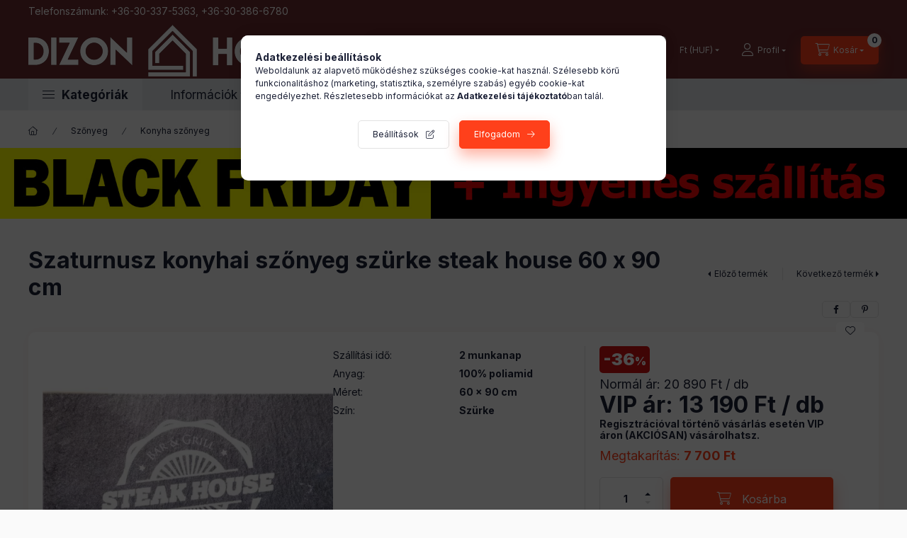

--- FILE ---
content_type: text/html; charset=UTF-8
request_url: https://www.dizon.hu/shop_marketing.php?cikk=szaturnusz-nagymeretu-zold-konyhaszonyeg&type=page&only=cross&change_lang=hu&marketing_type=artdet
body_size: 4392
content:

<script>
	function page_action_cross(cikk,cikk_id,qty) {
        var temp_qty=qty;
        if ($("#db_"+cikk_id).length > 0 ) temp_qty=$("#db_"+cikk_id).val();

		$.ajax({
			type: "GET",
			async: true,
			url: "https://www.dizon.hu/shop_ajax/ajax_cart.php",
			dataType: 'json',
			data: {
				get_ajax:1,
				result_type:"json",
				lang_master:"hu",
				action:"add",
				sku:cikk,
				qty:temp_qty,
				variant_name1:$("#egyeb_nev1_"+cikk_id).val(),
				variant_list1:$("#egyeb_list1_"+cikk_id).val(),
				variant_name2:$("#egyeb_nev2_"+cikk_id).val(),
				variant_list2:$("#egyeb_list2_"+cikk_id).val(),
				variant_name3:$("#egyeb_nev3_"+cikk_id).val(),
				variant_list3:$("#egyeb_list3_"+cikk_id).val()
			},
			success: function(result_cart){
                const temp_product_array = {
                    error: result_cart.error,
                    sku: cikk,
                    master_key: result_cart.master_key,
                    name: result_cart.name,
                    category: result_cart.category,
                    price: result_cart.price,
                    qty: temp_qty,
                    qty_of_items: result_cart.qty_of_items
                };

                for (let i = 1; i <= 3; i++) {
                    temp_product_array[`variant_name${i}`] = $(`#egyeb_nev${i}_${cikk_id}`).val();
                    temp_product_array[`variant_list${i}`] = $(`#egyeb_list${i}_${cikk_id}`).val();
                }

                $(document).trigger("addToCart", temp_product_array);

                gtag("event", "cross_sale_convert", { 'sku':cikk, 'value':result_cart.price*temp_qty});
				if (result_cart.cart_deny==1) {
					eval(result_cart.cart_onclose);
				} else {
                    if (result_cart.cart_success==1) $(document).trigger("addToCartSuccess",temp_product_array);

										$("#page_cross_content #page_pagelist_"+cikk_id).animate({opacity: 0},300,function(){
						$("#page_cross_content #page_pagelist_"+cikk_id).remove();
                        $(document).trigger('removeCrossItem');
						if ($("#page_cross_content .page_pagelist_item").length==0) $("#page_cross_content").remove();
											});
										if (result_cart.overlay!="") {
						$("#overlay_cart_add").html(result_cart.overlay);
						$("#overlay_cart_add").overlay().load();
					}
										if ($("#box_cart_content").length>0) {
						
						$("#box_cart_content").load("https://www.dizon.hu/shop_ajax/ajax_box_cart.php?get_ajax=1&lang_master=hu&unas_design=");
						                            if ($("#box_cart_content2").length > 0) $("#box_cart_content2").load("https://www.dizon.hu/shop_ajax/ajax_box_cart.php?get_ajax=1&lang_master=hu&unas_design=&cart_num=2");
												}
					$.ajax({
						type: "GET",
						async: true,
						url: "https://www.dizon.hu/shop_ajax/ajax_shipping.php",
						dataType: "json",
						data: {
							get_ajax:1,
							shop_id:16088,
							lang_master:"hu"
						},
						success: function(result){
							$(".container_shipping_cost").html(result.cost);
							$(".container_shipping_free").html(result.free);
						}
					});
									}
			}
		});
	}
	</script>
	


        
        
                
                                                                            
        
            
                                                                                                                            
            








        
                

    
    
    


    

<div class="carousel-block js-carousel-block          carousel-block--no-nums     carousel-block--with-arrows
         carousel-block--top-arrows                 carousel-block-cross_page
" id="carousel-block-cross_page" role="region" aria-label="Mások ezeket is választották">
    <div class="carousel__title-outer">
        <div class="container">
            <div class="carousel__title-wrap">
                                <div class="carousel__title-inner">
                    <div class="carousel__title cross_page__title main-title">Mások ezeket is választották</div>
                                    </div>
                
                                <div class="carousel__nav js-carousel-nav carousel__nav-cross_page">
                    
                                        <div class="carousel__buttons carousel__buttons-cross_page">
                        <button type="button" class="carousel__prev-btn carousel__prev-next-btn btn" aria-label="előző"></button>
                        <button type="button" class="carousel__next-btn carousel__prev-next-btn btn" aria-label="következő"></button>
                    </div>
                                    </div>
                            </div>
        </div>
    </div>
    <div class="carousel__products">
        <div class="container carousel__products-container">
                            
                                <section class=" products js-products type--1 card--1 carousel carousel-cross_page" id="list-cross_page">
                            
                
                                
                
    <article class="carousel-cell page_pagelist_item product list-1-card-1 js-product page_artlist_sku_gabrielle__unas__elegans__unas__modern__unas__konyha__unas__szonyeg" id="page_pagelist_cross_page_gabrielle__unas__elegans__unas__modern__unas__konyha__unas__szonyeg">
        <div class="product__inner">

            <div class="product__badges">
                                        
                                    <div class="product__badge-sale badge badge--sale">
                <span id="price_save_cross_page_gabrielle__unas__elegans__unas__modern__unas__konyha__unas__szonyeg" data-percent="%">25</span>
            </div>
                                    </div>

                                            <div class="product__function-btns">
                                                                                        <button type="button" class="product__func-btn favourites-btn icon--favo page_artdet_func_favourites_gabrielle__unas__elegans__unas__modern__unas__konyha__unas__szonyeg page_artdet_func_favourites_outer_gabrielle__unas__elegans__unas__modern__unas__konyha__unas__szonyeg" id="page_artlist_func_favourites_gabrielle__unas__elegans__unas__modern__unas__konyha__unas__szonyeg" onclick="add_to_favourites(&quot;&quot;,&quot;gabrielle-elegans-modern-konyha-szonyeg&quot;,&quot;page_artlist_func_favourites_gabrielle__unas__elegans__unas__modern__unas__konyha__unas__szonyeg&quot;,&quot;page_artlist_func_favourites_outer_gabrielle__unas__elegans__unas__modern__unas__konyha__unas__szonyeg&quot;,&quot;225955850&quot;);" aria-label="Kedvencekhez" data-tippy="Kedvencekhez"> </button>
                                                                                    <button type="button" class="product__func-btn product__btn-tooltip icon--search-plus js-product-tooltip-click" aria-haspopup="dialog" aria-label="Gyorsnézet" data-sku="gabrielle__unas__elegans__unas__modern__unas__konyha__unas__szonyeg" data-tippy="Gyorsnézet"></button>
                                    </div>
                                                    <div class="product__img-outer">
                <div class="product__img-wrap product-img-wrapper">
                    <a class="product_link_normal" data-sku="gabrielle-elegans-modern-konyha-szonyeg" href="https://www.dizon.hu/konyha-szonyeg-etkezo-szonyeg/gabrielle-elegans-modern-konyha-szonyeg-50-x-150" title="Gabrielle Elegáns Modern Konyhai Szőnyeg Kék 50 x 150 cm">
                        <picture>
                                                        <source srcset="https://www.dizon.hu/main_pic/space.gif" data-srcset="https://www.dizon.hu/img/16088/gabrielle-elegans-modern-konyha-szonyeg/174x174,r/gabrielle-elegans-modern-konyha-szonyeg.webp?time=1671979427 1x, https://www.dizon.hu/img/16088/gabrielle-elegans-modern-konyha-szonyeg/348x348,r/gabrielle-elegans-modern-konyha-szonyeg.webp?time=1671979427 2x" media="(max-width: 417.98px)" />
                                                        <source srcset="https://www.dizon.hu/main_pic/space.gif" data-srcset="https://www.dizon.hu/img/16088/gabrielle-elegans-modern-konyha-szonyeg/280x280,r/gabrielle-elegans-modern-konyha-szonyeg.webp?time=1671979427 1x, https://www.dizon.hu/img/16088/gabrielle-elegans-modern-konyha-szonyeg/560x560,r/gabrielle-elegans-modern-konyha-szonyeg.webp?time=1671979427 2x " />
                            <img class="product__img product-img js-main-img lazyload" width="280" height="280"
                                 src="https://www.dizon.hu/main_pic/space.gif"
                                 data-src="https://www.dizon.hu/img/16088/gabrielle-elegans-modern-konyha-szonyeg/280x280,r/gabrielle-elegans-modern-konyha-szonyeg.webp?time=1671979427"
                                 alt="Gabrielle Elegáns Modern Konyhai Szőnyeg Kék 50 x 150 cm"
                                 title="Gabrielle Elegáns Modern Konyhai Szőnyeg Kék 50 x 150 cm"
                                 id="main_image_cross_page_gabrielle__unas__elegans__unas__modern__unas__konyha__unas__szonyeg"
                            />
                        </picture>
                    </a>
                </div>
            </div>
            <div class="product__data">
                                                    
                                                    
                <div class="product__name-wrap">
                    <h2 class="product__name">
                        <a class="product__name-link product_link_normal" data-sku="gabrielle-elegans-modern-konyha-szonyeg" href="https://www.dizon.hu/konyha-szonyeg-etkezo-szonyeg/gabrielle-elegans-modern-konyha-szonyeg-50-x-150">Gabrielle Elegáns Modern Konyhai Szőnyeg Kék 50 x 150 cm</a>
                    </h2>
                </div>

                                                    
                                                <div class="text-danger stock__content stock__content icon--b-on-stock product__stock">
                    <span>Ingyenes szállítás</span>
                </div>
                                
                
                                                    
                                <div class="product__prices-wrap">
                                            
                                            
                                                                    <div class="product__prices row no-gutters has-price-sale">
                            <div class="col">
                                <div class="product__price-base product-price--base">
                                Normál ár: <span class="product__price-base-value"><span class='price-gross-format'><span id='price_net_brutto_cross_page_gabrielle__unas__elegans__unas__modern__unas__konyha__unas__szonyeg' class='price_net_brutto_cross_page_gabrielle__unas__elegans__unas__modern__unas__konyha__unas__szonyeg price-gross'>53 990</span><span class='price-currency'> Ft</span></span> / <span class='price-quantity-unit'>db</span></span>
                                </div>
                                                                <div class="product__price-sale product-price--sale">
                                    VIP ár: 
                                    <span class='price-gross-format'><span id='price_akcio_brutto_cross_page_gabrielle__unas__elegans__unas__modern__unas__konyha__unas__szonyeg' class='price_akcio_brutto_cross_page_gabrielle__unas__elegans__unas__modern__unas__konyha__unas__szonyeg price-gross'>39 990</span><span class='price-currency'> Ft</span></span> / <span class='price-quantity-unit'>db</span>
                                                                        &nbsp;<span class="icon--info" data-tippy="Regisztrációval történő vásárlás esetén VIP áron (AKCIÓSAN) vásárolhatsz."></span>
                                                                    </div>
                                
                                                                                                                                </div>
                        </div>
                                                                                                                                                                </div>
                
                                <div class="product__main">
                                                                                                                                                                                        <input name="db_cross_page_gabrielle__unas__elegans__unas__modern__unas__konyha__unas__szonyeg" id="db_cross_page_gabrielle__unas__elegans__unas__modern__unas__konyha__unas__szonyeg" type="hidden" value="1" data-min="1" data-max="999999" data-step="1"/>
                            
                                                        <div class="product__main-btn-col">
                                                                                                <button class="product__main-btn product__cart-btn btn icon--cart" onclick="page_action_cross('gabrielle-elegans-modern-konyha-szonyeg','cross_page_gabrielle__unas__elegans__unas__modern__unas__konyha__unas__szonyeg',1);" type="button" data-text="Ezt is kérem" aria-label="Ezt is kérem"></button>
                                                            </div>
                                                            </div>
                
                                            </div>
        </div>
    </article>
                
    <article class="carousel-cell page_pagelist_item product list-1-card-1 js-product page_artlist_sku_perth__unas__kaves__unas__modern__unas__premium__unas__konyha__unas__szonyeg" id="page_pagelist_cross_page_perth__unas__kaves__unas__modern__unas__premium__unas__konyha__unas__szonyeg">
        <div class="product__inner">

            <div class="product__badges">
                                        
                                    <div class="product__badge-sale badge badge--sale">
                <span id="price_save_cross_page_perth__unas__kaves__unas__modern__unas__premium__unas__konyha__unas__szonyeg" data-percent="%">31</span>
            </div>
                                    </div>

                                            <div class="product__function-btns">
                                                                                        <button type="button" class="product__func-btn favourites-btn icon--favo page_artdet_func_favourites_perth__unas__kaves__unas__modern__unas__premium__unas__konyha__unas__szonyeg page_artdet_func_favourites_outer_perth__unas__kaves__unas__modern__unas__premium__unas__konyha__unas__szonyeg" id="page_artlist_func_favourites_perth__unas__kaves__unas__modern__unas__premium__unas__konyha__unas__szonyeg" onclick="add_to_favourites(&quot;&quot;,&quot;perth-kaves-modern-premium-konyha-szonyeg&quot;,&quot;page_artlist_func_favourites_perth__unas__kaves__unas__modern__unas__premium__unas__konyha__unas__szonyeg&quot;,&quot;page_artlist_func_favourites_outer_perth__unas__kaves__unas__modern__unas__premium__unas__konyha__unas__szonyeg&quot;,&quot;182194245&quot;);" aria-label="Kedvencekhez" data-tippy="Kedvencekhez"> </button>
                                                                                    <button type="button" class="product__func-btn product__btn-tooltip icon--search-plus js-product-tooltip-click" aria-haspopup="dialog" aria-label="Gyorsnézet" data-sku="perth__unas__kaves__unas__modern__unas__premium__unas__konyha__unas__szonyeg" data-tippy="Gyorsnézet"></button>
                                    </div>
                                                    <div class="product__img-outer">
                <div class="product__img-wrap product-img-wrapper">
                    <a class="product_link_normal" data-sku="perth-kaves-modern-premium-konyha-szonyeg" href="https://www.dizon.hu/szonyeg/konyha-szonyeg-etkezo-szonyeg/perth-csikos-szurke-piros-konyha-szonyeg.html" title="  Perth Kávés Modern Prémium Konyha Szőnyeg csúszásgátlós 50 x 150 cm">
                        <picture>
                                                        <source srcset="https://www.dizon.hu/main_pic/space.gif" data-srcset="https://www.dizon.hu/img/16088/perth-kaves-modern-premium-konyha-szonyeg/174x174,r/perth-kaves-modern-premium-konyha-szonyeg.webp?time=1671979360 1x, https://www.dizon.hu/img/16088/perth-kaves-modern-premium-konyha-szonyeg/348x348,r/perth-kaves-modern-premium-konyha-szonyeg.webp?time=1671979360 2x" media="(max-width: 417.98px)" />
                                                        <source srcset="https://www.dizon.hu/main_pic/space.gif" data-srcset="https://www.dizon.hu/img/16088/perth-kaves-modern-premium-konyha-szonyeg/280x280,r/perth-kaves-modern-premium-konyha-szonyeg.webp?time=1671979360 1x, https://www.dizon.hu/img/16088/perth-kaves-modern-premium-konyha-szonyeg/560x560,r/perth-kaves-modern-premium-konyha-szonyeg.webp?time=1671979360 2x " />
                            <img class="product__img product-img js-main-img lazyload" width="280" height="280"
                                 src="https://www.dizon.hu/main_pic/space.gif"
                                 data-src="https://www.dizon.hu/img/16088/perth-kaves-modern-premium-konyha-szonyeg/280x280,r/perth-kaves-modern-premium-konyha-szonyeg.webp?time=1671979360"
                                 alt="  Perth Kávés Modern Prémium Konyha Szőnyeg csúszásgátlós 50 x 150 cm"
                                 title="  Perth Kávés Modern Prémium Konyha Szőnyeg csúszásgátlós 50 x 150 cm"
                                 id="main_image_cross_page_perth__unas__kaves__unas__modern__unas__premium__unas__konyha__unas__szonyeg"
                            />
                        </picture>
                    </a>
                </div>
            </div>
            <div class="product__data">
                                                    
                                                    
                <div class="product__name-wrap">
                    <h2 class="product__name">
                        <a class="product__name-link product_link_normal" data-sku="perth-kaves-modern-premium-konyha-szonyeg" href="https://www.dizon.hu/szonyeg/konyha-szonyeg-etkezo-szonyeg/perth-csikos-szurke-piros-konyha-szonyeg.html">  Perth Kávés Modern Prémium Konyha Szőnyeg csúszásgátlós 50 x 150 cm</a>
                    </h2>
                </div>

                                                    
                                                <div class="text-danger stock__content stock__content icon--b-on-stock product__stock">
                    <span>Ingyenes szállítás</span>
                </div>
                                
                
                                                    
                                <div class="product__prices-wrap">
                                            
                                            
                                                                    <div class="product__prices row no-gutters has-price-sale">
                            <div class="col">
                                <div class="product__price-base product-price--base">
                                Normál ár: <span class="product__price-base-value"><span class='price-gross-format'><span id='price_net_brutto_cross_page_perth__unas__kaves__unas__modern__unas__premium__unas__konyha__unas__szonyeg' class='price_net_brutto_cross_page_perth__unas__kaves__unas__modern__unas__premium__unas__konyha__unas__szonyeg price-gross'>43 990</span><span class='price-currency'> Ft</span></span> / <span class='price-quantity-unit'>db</span></span>
                                </div>
                                                                <div class="product__price-sale product-price--sale">
                                    VIP ár: 
                                    <span class='price-gross-format'><span id='price_akcio_brutto_cross_page_perth__unas__kaves__unas__modern__unas__premium__unas__konyha__unas__szonyeg' class='price_akcio_brutto_cross_page_perth__unas__kaves__unas__modern__unas__premium__unas__konyha__unas__szonyeg price-gross'>29 990</span><span class='price-currency'> Ft</span></span> / <span class='price-quantity-unit'>db</span>
                                                                        &nbsp;<span class="icon--info" data-tippy="Regisztrációval történő vásárlás esetén VIP áron (AKCIÓSAN) vásárolhatsz."></span>
                                                                    </div>
                                
                                                                                                                                </div>
                        </div>
                                                                                                                                                                </div>
                
                                <div class="product__main">
                                                                                                                                                                                        <input name="db_cross_page_perth__unas__kaves__unas__modern__unas__premium__unas__konyha__unas__szonyeg" id="db_cross_page_perth__unas__kaves__unas__modern__unas__premium__unas__konyha__unas__szonyeg" type="hidden" value="1" data-min="1" data-max="999999" data-step="1"/>
                            
                                                        <div class="product__main-btn-col">
                                                                                                <button class="product__main-btn product__cart-btn btn icon--cart" onclick="page_action_cross('perth-kaves-modern-premium-konyha-szonyeg','cross_page_perth__unas__kaves__unas__modern__unas__premium__unas__konyha__unas__szonyeg',1);" type="button" data-text="Ezt is kérem" aria-label="Ezt is kérem"></button>
                                                            </div>
                                                            </div>
                
                                            </div>
        </div>
    </article>
                
    <article class="carousel-cell page_pagelist_item product list-1-card-1 js-product page_artlist_sku_blazsena__unas__premium__unas__modern__unas__konyha__unas__szonyeg" id="page_pagelist_cross_page_blazsena__unas__premium__unas__modern__unas__konyha__unas__szonyeg">
        <div class="product__inner">

            <div class="product__badges">
                                        
                                    <div class="product__badge-sale badge badge--sale">
                <span id="price_save_cross_page_blazsena__unas__premium__unas__modern__unas__konyha__unas__szonyeg" data-percent="%">31</span>
            </div>
                                    </div>

                                            <div class="product__function-btns">
                                                                                        <button type="button" class="product__func-btn favourites-btn icon--favo page_artdet_func_favourites_blazsena__unas__premium__unas__modern__unas__konyha__unas__szonyeg page_artdet_func_favourites_outer_blazsena__unas__premium__unas__modern__unas__konyha__unas__szonyeg" id="page_artlist_func_favourites_blazsena__unas__premium__unas__modern__unas__konyha__unas__szonyeg" onclick="add_to_favourites(&quot;&quot;,&quot;blazsena-premium-modern-konyha-szonyeg&quot;,&quot;page_artlist_func_favourites_blazsena__unas__premium__unas__modern__unas__konyha__unas__szonyeg&quot;,&quot;page_artlist_func_favourites_outer_blazsena__unas__premium__unas__modern__unas__konyha__unas__szonyeg&quot;,&quot;182194269&quot;);" aria-label="Kedvencekhez" data-tippy="Kedvencekhez"> </button>
                                                                                    <button type="button" class="product__func-btn product__btn-tooltip icon--search-plus js-product-tooltip-click" aria-haspopup="dialog" aria-label="Gyorsnézet" data-sku="blazsena__unas__premium__unas__modern__unas__konyha__unas__szonyeg" data-tippy="Gyorsnézet"></button>
                                    </div>
                                                    <div class="product__img-outer">
                <div class="product__img-wrap product-img-wrapper">
                    <a class="product_link_normal" data-sku="blazsena-premium-modern-konyha-szonyeg" href="https://www.dizon.hu/szonyeg/konyha-szonyeg-etkezo-szonyeg/brisbane-bezs-barna-konyha-szonyeg.html" title="Blazsena konyhai szőnyeg Prémium Modern 50 x 150 cm">
                        <picture>
                                                        <source srcset="https://www.dizon.hu/main_pic/space.gif" data-srcset="https://www.dizon.hu/img/16088/blazsena-premium-modern-konyha-szonyeg/174x174,r/blazsena-premium-modern-konyha-szonyeg.webp?time=1671979393 1x, https://www.dizon.hu/img/16088/blazsena-premium-modern-konyha-szonyeg/348x348,r/blazsena-premium-modern-konyha-szonyeg.webp?time=1671979393 2x" media="(max-width: 417.98px)" />
                                                        <source srcset="https://www.dizon.hu/main_pic/space.gif" data-srcset="https://www.dizon.hu/img/16088/blazsena-premium-modern-konyha-szonyeg/280x280,r/blazsena-premium-modern-konyha-szonyeg.webp?time=1671979393 1x, https://www.dizon.hu/img/16088/blazsena-premium-modern-konyha-szonyeg/560x560,r/blazsena-premium-modern-konyha-szonyeg.webp?time=1671979393 2x " />
                            <img class="product__img product-img js-main-img lazyload" width="280" height="280"
                                 src="https://www.dizon.hu/main_pic/space.gif"
                                 data-src="https://www.dizon.hu/img/16088/blazsena-premium-modern-konyha-szonyeg/280x280,r/blazsena-premium-modern-konyha-szonyeg.webp?time=1671979393"
                                 alt="Blazsena konyhai szőnyeg Prémium Modern 50 x 150 cm"
                                 title="Blazsena konyhai szőnyeg Prémium Modern 50 x 150 cm"
                                 id="main_image_cross_page_blazsena__unas__premium__unas__modern__unas__konyha__unas__szonyeg"
                            />
                        </picture>
                    </a>
                </div>
            </div>
            <div class="product__data">
                                                    
                                                    
                <div class="product__name-wrap">
                    <h2 class="product__name">
                        <a class="product__name-link product_link_normal" data-sku="blazsena-premium-modern-konyha-szonyeg" href="https://www.dizon.hu/szonyeg/konyha-szonyeg-etkezo-szonyeg/brisbane-bezs-barna-konyha-szonyeg.html">Blazsena konyhai szőnyeg Prémium Modern 50 x 150 cm</a>
                    </h2>
                </div>

                                                    
                                                <div class="text-danger stock__content stock__content icon--b-on-stock product__stock">
                    <span>Ingyenes szállítás</span>
                </div>
                                
                
                                                    
                                <div class="product__prices-wrap">
                                            
                                            
                                                                    <div class="product__prices row no-gutters has-price-sale">
                            <div class="col">
                                <div class="product__price-base product-price--base">
                                Normál ár: <span class="product__price-base-value"><span class='price-gross-format'><span id='price_net_brutto_cross_page_blazsena__unas__premium__unas__modern__unas__konyha__unas__szonyeg' class='price_net_brutto_cross_page_blazsena__unas__premium__unas__modern__unas__konyha__unas__szonyeg price-gross'>43 990</span><span class='price-currency'> Ft</span></span> / <span class='price-quantity-unit'>db</span></span>
                                </div>
                                                                <div class="product__price-sale product-price--sale">
                                    VIP ár: 
                                    <span class='price-gross-format'><span id='price_akcio_brutto_cross_page_blazsena__unas__premium__unas__modern__unas__konyha__unas__szonyeg' class='price_akcio_brutto_cross_page_blazsena__unas__premium__unas__modern__unas__konyha__unas__szonyeg price-gross'>29 990</span><span class='price-currency'> Ft</span></span> / <span class='price-quantity-unit'>db</span>
                                                                        &nbsp;<span class="icon--info" data-tippy="Regisztrációval történő vásárlás esetén VIP áron (AKCIÓSAN) vásárolhatsz."></span>
                                                                    </div>
                                
                                                                                                                                </div>
                        </div>
                                                                                                                                                                </div>
                
                                <div class="product__main">
                                                                                                                                                                                        <input name="db_cross_page_blazsena__unas__premium__unas__modern__unas__konyha__unas__szonyeg" id="db_cross_page_blazsena__unas__premium__unas__modern__unas__konyha__unas__szonyeg" type="hidden" value="1" data-min="1" data-max="999999" data-step="1"/>
                            
                                                        <div class="product__main-btn-col">
                                                                                                <button class="product__main-btn product__cart-btn btn icon--cart" onclick="page_action_cross('blazsena-premium-modern-konyha-szonyeg','cross_page_blazsena__unas__premium__unas__modern__unas__konyha__unas__szonyeg',1);" type="button" data-text="Ezt is kérem" aria-label="Ezt is kérem"></button>
                                                            </div>
                                                            </div>
                
                                            </div>
        </div>
    </article>
                
    <article class="carousel-cell page_pagelist_item product list-1-card-1 js-product page_artlist_sku_turmalin__unas__szurke__unas__fekete__unas__konyhaszonyeg" id="page_pagelist_cross_page_turmalin__unas__szurke__unas__fekete__unas__konyhaszonyeg">
        <div class="product__inner">

            <div class="product__badges">
                                        
                                    <div class="product__badge-sale badge badge--sale">
                <span id="price_save_cross_page_turmalin__unas__szurke__unas__fekete__unas__konyhaszonyeg" data-percent="%">31</span>
            </div>
                                    </div>

                                            <div class="product__function-btns">
                                                                                        <button type="button" class="product__func-btn favourites-btn icon--favo page_artdet_func_favourites_turmalin__unas__szurke__unas__fekete__unas__konyhaszonyeg page_artdet_func_favourites_outer_turmalin__unas__szurke__unas__fekete__unas__konyhaszonyeg" id="page_artlist_func_favourites_turmalin__unas__szurke__unas__fekete__unas__konyhaszonyeg" onclick="add_to_favourites(&quot;&quot;,&quot;turmalin-szurke-fekete-konyhaszonyeg&quot;,&quot;page_artlist_func_favourites_turmalin__unas__szurke__unas__fekete__unas__konyhaszonyeg&quot;,&quot;page_artlist_func_favourites_outer_turmalin__unas__szurke__unas__fekete__unas__konyhaszonyeg&quot;,&quot;319752369&quot;);" aria-label="Kedvencekhez" data-tippy="Kedvencekhez"> </button>
                                                                                    <button type="button" class="product__func-btn product__btn-tooltip icon--search-plus js-product-tooltip-click" aria-haspopup="dialog" aria-label="Gyorsnézet" data-sku="turmalin__unas__szurke__unas__fekete__unas__konyhaszonyeg" data-tippy="Gyorsnézet"></button>
                                    </div>
                                                    <div class="product__img-outer">
                <div class="product__img-wrap product-img-wrapper">
                    <a class="product_link_normal" data-sku="turmalin-szurke-fekete-konyhaszonyeg" href="https://www.dizon.hu/konyha-szonyeg-etkezo-szonyeg/turmalin-szurke-fekete-csuszasgatlos-konyhaszonyeg" title="  Turmalin csúszásgátlós mosható konyhaszőnyeg 50 x 150 cm">
                        <picture>
                                                        <source srcset="https://www.dizon.hu/main_pic/space.gif" data-srcset="https://www.dizon.hu/img/16088/turmalin-szurke-fekete-konyhaszonyeg/174x174,r/turmalin-szurke-fekete-konyhaszonyeg.webp?time=1671979245 1x, https://www.dizon.hu/img/16088/turmalin-szurke-fekete-konyhaszonyeg/348x348,r/turmalin-szurke-fekete-konyhaszonyeg.webp?time=1671979245 2x" media="(max-width: 417.98px)" />
                                                        <source srcset="https://www.dizon.hu/main_pic/space.gif" data-srcset="https://www.dizon.hu/img/16088/turmalin-szurke-fekete-konyhaszonyeg/280x280,r/turmalin-szurke-fekete-konyhaszonyeg.webp?time=1671979245 1x, https://www.dizon.hu/img/16088/turmalin-szurke-fekete-konyhaszonyeg/560x560,r/turmalin-szurke-fekete-konyhaszonyeg.webp?time=1671979245 2x " />
                            <img class="product__img product-img js-main-img lazyload" width="280" height="280"
                                 src="https://www.dizon.hu/main_pic/space.gif"
                                 data-src="https://www.dizon.hu/img/16088/turmalin-szurke-fekete-konyhaszonyeg/280x280,r/turmalin-szurke-fekete-konyhaszonyeg.webp?time=1671979245"
                                 alt="  Turmalin csúszásgátlós mosható konyhaszőnyeg 50 x 150 cm"
                                 title="  Turmalin csúszásgátlós mosható konyhaszőnyeg 50 x 150 cm"
                                 id="main_image_cross_page_turmalin__unas__szurke__unas__fekete__unas__konyhaszonyeg"
                            />
                        </picture>
                    </a>
                </div>
            </div>
            <div class="product__data">
                                                    
                                                    
                <div class="product__name-wrap">
                    <h2 class="product__name">
                        <a class="product__name-link product_link_normal" data-sku="turmalin-szurke-fekete-konyhaszonyeg" href="https://www.dizon.hu/konyha-szonyeg-etkezo-szonyeg/turmalin-szurke-fekete-csuszasgatlos-konyhaszonyeg">  Turmalin csúszásgátlós mosható konyhaszőnyeg 50 x 150 cm</a>
                    </h2>
                </div>

                                                    
                                                <div class="text-danger stock__content stock__content icon--b-on-stock product__stock">
                    <span>Ingyenes szállítás</span>
                </div>
                                
                
                                                    
                                <div class="product__prices-wrap">
                                            
                                            
                                                                    <div class="product__prices row no-gutters has-price-sale">
                            <div class="col">
                                <div class="product__price-base product-price--base">
                                Normál ár: <span class="product__price-base-value"><span class='price-gross-format'><span id='price_net_brutto_cross_page_turmalin__unas__szurke__unas__fekete__unas__konyhaszonyeg' class='price_net_brutto_cross_page_turmalin__unas__szurke__unas__fekete__unas__konyhaszonyeg price-gross'>43 990</span><span class='price-currency'> Ft</span></span> / <span class='price-quantity-unit'>db</span></span>
                                </div>
                                                                <div class="product__price-sale product-price--sale">
                                    VIP ár: 
                                    <span class='price-gross-format'><span id='price_akcio_brutto_cross_page_turmalin__unas__szurke__unas__fekete__unas__konyhaszonyeg' class='price_akcio_brutto_cross_page_turmalin__unas__szurke__unas__fekete__unas__konyhaszonyeg price-gross'>29 990</span><span class='price-currency'> Ft</span></span> / <span class='price-quantity-unit'>db</span>
                                                                        &nbsp;<span class="icon--info" data-tippy="Regisztrációval történő vásárlás esetén VIP áron (AKCIÓSAN) vásárolhatsz."></span>
                                                                    </div>
                                
                                                                                                                                </div>
                        </div>
                                                                                                                                                                </div>
                
                                <div class="product__main">
                                                                                                                                                                                        <input name="db_cross_page_turmalin__unas__szurke__unas__fekete__unas__konyhaszonyeg" id="db_cross_page_turmalin__unas__szurke__unas__fekete__unas__konyhaszonyeg" type="hidden" value="1" data-min="1" data-max="999999" data-step="1"/>
                            
                                                        <div class="product__main-btn-col">
                                                                                                <button class="product__main-btn product__cart-btn btn icon--cart" onclick="page_action_cross('turmalin-szurke-fekete-konyhaszonyeg','cross_page_turmalin__unas__szurke__unas__fekete__unas__konyhaszonyeg',1);" type="button" data-text="Ezt is kérem" aria-label="Ezt is kérem"></button>
                                                            </div>
                                                            </div>
                
                                            </div>
        </div>
    </article>
                
                                                </section>
                                        
                        <script>
            $(document).ready(function() {
                initTippy();

                            const $flkty_cross_page_options = {
                    dragThreshold: 10,
                    cellAlign: 'left',
                    freeScroll: true,
                    groupCells: true,
                    contain: true,
                                        pageDots: false,
                                                            prevNextButtons: false,
                                        on: {
                        ready: function() {
                            let thisBlock = $(this.element).closest('.js-carousel-block');

                            thisBlock.addClass('ready');
                                                        if (this.slides.length > 1) {
                                thisBlock.find('.js-carousel-nav').addClass('active');
                            }
                                                                                },
                        change: function( index ) {
                            let thisBlock = $(this.element).closest('.js-carousel-block');

                                                    },
                        resize: function() {
                            let thisBlock = $(this.element).closest('.js-carousel-block');

                                                    }
                    }
                };

                let $flkty_cross_page = $( '.carousel-cross_page').flickity( $flkty_cross_page_options );

                                $('.carousel__buttons-cross_page .carousel__prev-btn').on( 'click', function() {
                    $flkty_cross_page.flickity('previous', true);
                });
                $('.carousel__buttons-cross_page .carousel__next-btn').on( 'click', function() {
                    $flkty_cross_page.flickity( 'next', true );
                });
                
                                $(document).on('removeCrossItem', function(){
                    $flkty_cross_page.flickity('resize');
                });
                
                
                
                
                /* SET CAROUSEL CELL TO HEIGHT 100% */
                $flkty_cross_page.flickity('resize');
                $(".carousel-cross_page .carousel-cell").css('height','100%');
                        });
            </script>
        </div>
    </div>
</div>
                        
            
    <script>
<!--
$(document).ready(function(){
	select_base_price("cross_page_gabrielle__unas__elegans__unas__modern__unas__konyha__unas__szonyeg",0);
	
	select_base_price("cross_page_perth__unas__kaves__unas__modern__unas__premium__unas__konyha__unas__szonyeg",0);
	
	select_base_price("cross_page_blazsena__unas__premium__unas__modern__unas__konyha__unas__szonyeg",0);
	
	select_base_price("cross_page_turmalin__unas__szurke__unas__fekete__unas__konyhaszonyeg",0);
	
});
// -->
</script>


    <script>
        $(document).ready(function() {
            initTippy();
        });
    </script>

    
        <script>gtag("event", "cross_sale_show", { });</script>